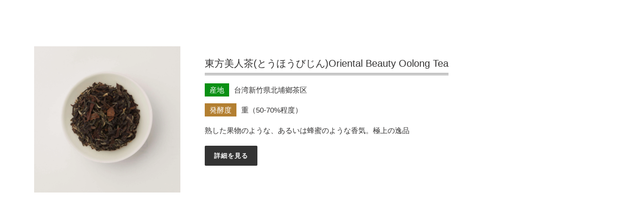

--- FILE ---
content_type: text/css
request_url: https://kke-taiwantea.com/cdn/shop/t/8/assets/popup.css?v=153072677737209043691651471614
body_size: -513
content:
@charset "UTF-8";.popup{padding:40px;display:flex}.popup .container01{flex-basis:30%}.popup .container02{flex-basis:70%;padding-left:20px}.popup .img{max-width:300px;margin:0 auto}.popup .heading{margin:20px 0;font-size:20px;border-bottom:4px double #666666;display:inline-block;padding-bottom:5px}.popup .txt .color01{padding:5px 10px;background-color:#0a9014;margin-right:10px;color:#fff}.popup .txt .color02{padding:5px 10px;background-color:#b37f31;margin-right:10px;color:#fff}.popup .btn{background-color:#333;margin-top:20px}.popup .btn a{color:#fff}@media screen and (max-width: 600px){.popup{flex-wrap:wrap}.popup .container01{flex-basis:100%}.popup .container02{flex-basis:100%;padding-left:0}}.template-index .cart-popup-wrapper,.template-index title.featherlight-inner,.template-index ul.featherlight-inner{display:none!important}
/*# sourceMappingURL=/cdn/shop/t/8/assets/popup.css.map?v=153072677737209043691651471614 */
